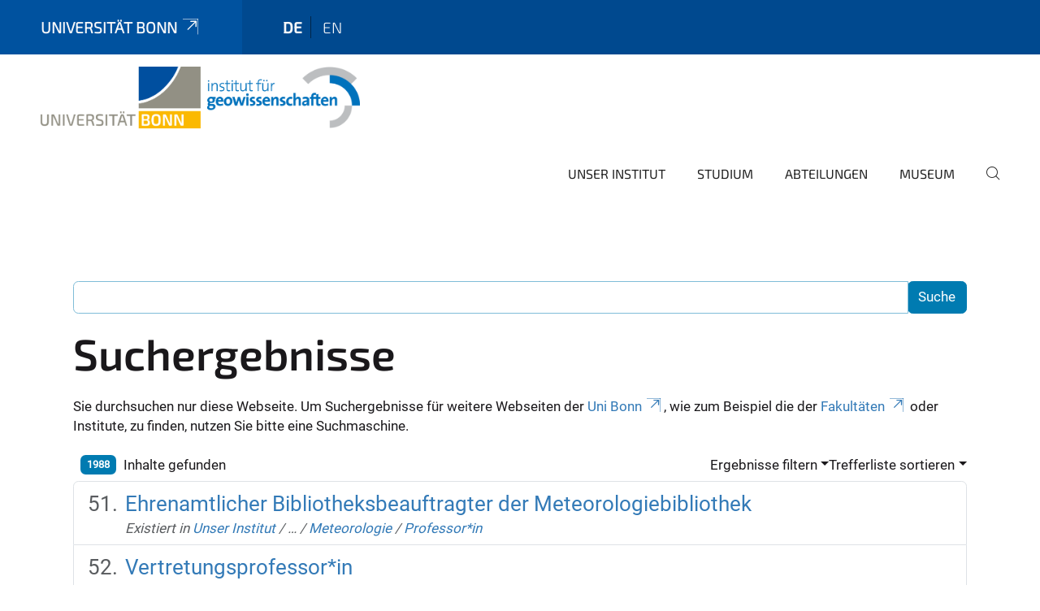

--- FILE ---
content_type: text/html;charset=utf-8
request_url: https://www.ifgeo.uni-bonn.de/de/search?b_start:int=50&sort_on=Date&sort_order=reverse
body_size: 8160
content:
<!DOCTYPE html>
<html xmlns="http://www.w3.org/1999/xhtml" lang="de" xml:lang="de">
<head><meta http-equiv="Content-Type" content="text/html; charset=UTF-8" /><link rel="alternate" hreflang="de" href="https://www.ifgeo.uni-bonn.de/de" /><link rel="alternate" hreflang="en" href="https://www.ifgeo.uni-bonn.de/en" /><link data-head-resource="1" rel="stylesheet" href="/++theme++barceloneta/css/barceloneta.min.css" /><link data-head-resource="1" rel="stylesheet" type="text/css" href="/++theme++unibonn.theme/css/style.css?tag=21-01-2026_12-26-11" /><link rel="home" title="Startseite" href="https://www.ifgeo.uni-bonn.de/de" /><link rel="canonical" href="https://www.ifgeo.uni-bonn.de/de" /><link rel="preload icon" type="image/vnd.microsoft.icon" href="https://www.ifgeo.uni-bonn.de/de/favicon.ico" /><link rel="mask-icon" href="https://www.ifgeo.uni-bonn.de/de/favicon.ico" /><link href="https://www.ifgeo.uni-bonn.de/de/@@search" rel="search" title="Website durchsuchen" /><link data-bundle="easyform" href="https://www.ifgeo.uni-bonn.de/++webresource++b6e63fde-4269-5984-a67a-480840700e9a/++resource++easyform.css" media="all" rel="stylesheet" type="text/css" /><link data-bundle="multilingual" href="https://www.ifgeo.uni-bonn.de/++webresource++f30a16e6-dac4-5f5f-a036-b24364abdfc8/++resource++plone.app.multilingual.stylesheet/multilingual.css" media="all" rel="stylesheet" type="text/css" /><link data-bundle="plone-fullscreen" href="https://www.ifgeo.uni-bonn.de/++webresource++ac83a459-aa2c-5a45-80a9-9d3e95ae0847/++plone++static/plone-fullscreen/fullscreen.css" media="all" rel="stylesheet" type="text/css" /><script async="True" data-bundle="plone-fullscreen" integrity="sha384-yAbXscL0aoE/0AkFhaGNz6d74lDy9Cz7PXfkWNqRnFm0/ewX0uoBBoyPBU5qW7Nr" src="https://www.ifgeo.uni-bonn.de/++webresource++6aa4c841-faf5-51e8-8109-90bd97e7aa07/++plone++static/plone-fullscreen/fullscreen.js"></script><script data-bundle="plone" integrity="sha384-6Wh7fW8sei4bJMY3a6PIfr5jae6gj9dIadjpiDZBJsr9pJ5gW0bsg0IzoolcL3H0" src="https://www.ifgeo.uni-bonn.de/++webresource++cff93eba-89cf-5661-8beb-464cc1d0cbc7/++plone++static/bundle-plone/bundle.min.js"></script><script type="text/javascript">
var _paq = window._paq || [];
/* tracker methods like "setCustomDimension" should be called before "trackPageView" */
_paq.push(['trackPageView']);
_paq.push(['enableLinkTracking']);
(function() {
var u="https://webstat.hrz.uni-bonn.de/";
_paq.push(['setTrackerUrl', u+'matomo.php']);
_paq.push(['setSiteId', '142']);
var d=document, g=d.createElement('script'), s=d.getElementsByTagName('script')[0];
g.type='text/javascript'; g.async=true; g.defer=true; g.src=u+'matomo.js'; s.parentNode.insertBefore(g,s);
})();
</script><script data-head-resource="1" src="/++theme++unibonn.theme/js/libs.js?tag=21-01-2026_12-26-20"></script><script data-head-resource="1" src="/++theme++unibonn.theme/js/script.js?tag=21-01-2026_12-26-20"></script>
  <meta charset="utf-8"><meta charset="utf-8" /><meta name="twitter:card" content="summary" /><meta property="og:site_name" content="IfGeo" /><meta property="og:title" content="ifgeo_de" /><meta property="og:type" content="website" /><meta property="og:description" content="" /><meta property="og:url" content="https://www.ifgeo.uni-bonn.de/de" /><meta property="og:image" content="https://www.ifgeo.uni-bonn.de/++resource++plone-logo.svg" /><meta property="og:image:type" content="image/svg+xml" /><meta name="viewport" content="width=device-width, initial-scale=1.0" /><meta name="generator" content="Plone - https://plone.org/" /></meta>
  <meta http-equiv="X-UA-Compatible" content="IE=edge"><meta charset="utf-8" /><meta name="twitter:card" content="summary" /><meta property="og:site_name" content="IfGeo" /><meta property="og:title" content="ifgeo_de" /><meta property="og:type" content="website" /><meta property="og:description" content="" /><meta property="og:url" content="https://www.ifgeo.uni-bonn.de/de" /><meta property="og:image" content="https://www.ifgeo.uni-bonn.de/++resource++plone-logo.svg" /><meta property="og:image:type" content="image/svg+xml" /><meta name="viewport" content="width=device-width, initial-scale=1.0" /><meta name="generator" content="Plone - https://plone.org/" /></meta>
  <meta name="viewport" content="width=device-width, initial-scale=1"><meta charset="utf-8" /><meta name="twitter:card" content="summary" /><meta property="og:site_name" content="IfGeo" /><meta property="og:title" content="ifgeo_de" /><meta property="og:type" content="website" /><meta property="og:description" content="" /><meta property="og:url" content="https://www.ifgeo.uni-bonn.de/de" /><meta property="og:image" content="https://www.ifgeo.uni-bonn.de/++resource++plone-logo.svg" /><meta property="og:image:type" content="image/svg+xml" /><meta name="viewport" content="width=device-width, initial-scale=1.0" /><meta name="generator" content="Plone - https://plone.org/" /></meta>
  <title>ifgeo_de</title>
</head>
<body id="visual-portal-wrapper" class="col-content frontend icons-on navigation-theme-navigation_default portaltype-lrf site-de template-search thumbs-on userrole-anonymous viewpermission-view" dir="ltr" data-base-url="https://www.ifgeo.uni-bonn.de/de" data-view-url="https://www.ifgeo.uni-bonn.de/de" data-portal-url="https://www.ifgeo.uni-bonn.de" data-i18ncatalogurl="https://www.ifgeo.uni-bonn.de/plonejsi18n" data-lazy_loading_image_scales="[{&quot;id&quot;: &quot;large&quot;, &quot;value&quot;: 768}, {&quot;id&quot;: &quot;preview&quot;, &quot;value&quot;: 400}, {&quot;id&quot;: &quot;mini&quot;, &quot;value&quot;: 200}, {&quot;id&quot;: &quot;thumb&quot;, &quot;value&quot;: 128}, {&quot;id&quot;: &quot;tile&quot;, &quot;value&quot;: 64}, {&quot;id&quot;: &quot;icon&quot;, &quot;value&quot;: 32}, {&quot;id&quot;: &quot;listing&quot;, &quot;value&quot;: 16}]" data-pat-pickadate="{&quot;date&quot;: {&quot;selectYears&quot;: 200}, &quot;time&quot;: {&quot;interval&quot;: 5 } }" data-pat-plone-modal="{&quot;actionOptions&quot;: {&quot;displayInModal&quot;: false}}"><div class="outer-wrapper">
    <div class="inner-wrapper">

      <div id="fontfamilies">
  <style>@font-face{font-family:'testfont';src: url('https://www.ifgeo.uni-bonn.de/font-families/default-fonts/view/++widget++form.widgets.file_eot/@@download');src: url('https://www.ifgeo.uni-bonn.de/font-families/default-fonts/view/++widget++form.widgets.file_eot/@@download') format('embedded-opentype'),url('https://www.ifgeo.uni-bonn.de/font-families/default-fonts/view/++widget++form.widgets.file_svg/@@download') format('svg'),url('https://www.ifgeo.uni-bonn.de/font-families/default-fonts/view/++widget++form.widgets.file_woff/@@download') format('woff'),url('https://www.ifgeo.uni-bonn.de/font-families/default-fonts/view/++widget++form.widgets.file_ttf/@@download') format('truetype');font-weight:normal;font-style:normal;}.testfont-icon-home:before{content:"\e902";font-family:testfont}.testfont-icon-pencil:before{content:"\e905";font-family:testfont}.testfont-icon-music:before{content:"\e911";font-family:testfont}.testfont-icon-bell:before{content:"\e951";font-family:testfont}
@font-face{font-family:'uni-bonn';src: url('https://www.ifgeo.uni-bonn.de/font-families/unibonn-fonts/view/++widget++form.widgets.file_eot/@@download');src: url('https://www.ifgeo.uni-bonn.de/font-families/unibonn-fonts/view/++widget++form.widgets.file_eot/@@download') format('embedded-opentype'),url('https://www.ifgeo.uni-bonn.de/font-families/unibonn-fonts/view/++widget++form.widgets.file_svg/@@download') format('svg'),url('https://www.ifgeo.uni-bonn.de/font-families/unibonn-fonts/view/++widget++form.widgets.file_woff/@@download') format('woff'),url('https://www.ifgeo.uni-bonn.de/font-families/unibonn-fonts/view/++widget++form.widgets.file_ttf/@@download') format('truetype');font-weight:normal;font-style:normal;}.uni-bonn-icon-arrow-down:before{content:"\e900";font-family:uni-bonn}.uni-bonn-icon-arrow-top:before{content:"\e901";font-family:uni-bonn}.uni-bonn-icon-close:before{content:"\e902";font-family:uni-bonn}.uni-bonn-icon-arrow-right:before{content:"\e903";font-family:uni-bonn}.uni-bonn-icon-arrow-left:before{content:"\e904";font-family:uni-bonn}.uni-bonn-icon-external:before{content:"\e905";font-family:uni-bonn}.uni-bonn-icon-search:before{content:"\e906";font-family:uni-bonn}.uni-bonn-icon-whatsapp-outline:before{content:"\e907";font-family:uni-bonn}.uni-bonn-icon-whatsapp:before{content:"\e908";font-family:uni-bonn}.uni-bonn-icon-youtube:before{content:"\e909";font-family:uni-bonn}.uni-bonn-icon-youtube-outline:before{content:"\e90a";font-family:uni-bonn}.uni-bonn-icon-instagram:before{content:"\e90b";font-family:uni-bonn}.uni-bonn-icon-instagram-outline:before{content:"\e90c";font-family:uni-bonn}.uni-bonn-icon-linkedin:before{content:"\e90d";font-family:uni-bonn}.uni-bonn-icon-linkedin-outline:before{content:"\e90e";font-family:uni-bonn}.uni-bonn-icon-xing:before{content:"\e90f";font-family:uni-bonn}.uni-bonn-icon-xing-outline:before{content:"\e910";font-family:uni-bonn}.uni-bonn-icon-twitter:before{content:"\e911";font-family:uni-bonn}.uni-bonn-icon-twitter-outline:before{content:"\e912";font-family:uni-bonn}.uni-bonn-icon-facebook:before{content:"\e913";font-family:uni-bonn}.uni-bonn-icon-facebook-outline:before{content:"\e914";font-family:uni-bonn}.uni-bonn-icon-navigation:before{content:"\e915";font-family:uni-bonn}.uni-bonn-icon-phone-book:before{content:"\e917";font-family:uni-bonn}.uni-bonn-icon-information:before{content:"\e918";font-family:uni-bonn}.uni-bonn-icon-checkbox:before{content:"\e919";font-family:uni-bonn}.uni-bonn-icon-filter-kachel:before{content:"\e91a";font-family:uni-bonn}.uni-bonn-icon-filter:before{content:"\e91b";font-family:uni-bonn}.uni-bonn-icon-filter-liste:before{content:"\e91c";font-family:uni-bonn}.uni-bonn-icon-delete:before{content:"\e91d";font-family:uni-bonn}.uni-bonn-icon-filter-liste-inaktiv:before{content:"\e91e";font-family:uni-bonn}.uni-bonn-icon-cheackbox-aktiv:before{content:"\e91f";font-family:uni-bonn}.uni-bonn-icon-filter-kachel-aktiv:before{content:"\e920";font-family:uni-bonn}.uni-bonn-icon-event:before{content:"\e921";font-family:uni-bonn}.uni-bonn-icon-video:before{content:"\e922";font-family:uni-bonn}.uni-bonn-icon-phone:before{content:"\e923";font-family:uni-bonn}.uni-bonn-icon-fax:before{content:"\e924";font-family:uni-bonn}.uni-bonn-icon-link:before{content:"\e925";font-family:uni-bonn}.uni-bonn-icon-download:before{content:"\e926";font-family:uni-bonn}.uni-bonn-icon-print:before{content:"\e927";font-family:uni-bonn}.uni-bonn-icon-x:before{content:"\e928";font-family:uni-bonn}.uni-bonn-icon-x-outline:before{content:"\e929";font-family:uni-bonn}.uni-bonn-icon-bluesky:before{content:"\e92a";font-family:uni-bonn}.uni-bonn-icon-bluesky-outline:before{content:"\e92b";font-family:uni-bonn}.uni-bonn-icon-location-2:before{content:"\e916";font-family:uni-bonn}.uni-bonn-icon-mastodon:before{content:"\e92c";font-family:uni-bonn}.uni-bonn-icon-mastodon-outline:before{content:"\e92d";font-family:uni-bonn}
@font-face{font-family:'Uni-Bonn-official';src: url('https://www.ifgeo.uni-bonn.de/font-families/uni-bonn-official/view/++widget++form.widgets.file_eot/@@download');src: url('https://www.ifgeo.uni-bonn.de/font-families/uni-bonn-official/view/++widget++form.widgets.file_eot/@@download') format('embedded-opentype'),url('https://www.ifgeo.uni-bonn.de/font-families/uni-bonn-official/view/++widget++form.widgets.file_svg/@@download') format('svg'),url('https://www.ifgeo.uni-bonn.de/font-families/uni-bonn-official/view/++widget++form.widgets.file_woff/@@download') format('woff'),url('https://www.ifgeo.uni-bonn.de/font-families/uni-bonn-official/view/++widget++form.widgets.file_ttf/@@download') format('truetype');font-weight:normal;font-style:normal;}.Uni-Bonn-official-icon-fakten-zahlen:before{content:"\e900";font-family:Uni-Bonn-official}.Uni-Bonn-official-icon-forschung:before{content:"\e901";font-family:Uni-Bonn-official}.Uni-Bonn-official-icon-informationen:before{content:"\e902";font-family:Uni-Bonn-official}.Uni-Bonn-official-icon-orientierung:before{content:"\e903";font-family:Uni-Bonn-official}.Uni-Bonn-official-icon-transfer:before{content:"\e904";font-family:Uni-Bonn-official}.Uni-Bonn-official-icon-promotion:before{content:"\e905";font-family:Uni-Bonn-official}.Uni-Bonn-official-icon-hochschulsport:before{content:"\e906";font-family:Uni-Bonn-official}.Uni-Bonn-official-icon-it:before{content:"\e907";font-family:Uni-Bonn-official}.Uni-Bonn-official-icon-argelander:before{content:"\e908";font-family:Uni-Bonn-official}.Uni-Bonn-official-icon-diversity:before{content:"\e909";font-family:Uni-Bonn-official}.Uni-Bonn-official-icon-sprache:before{content:"\e90a";font-family:Uni-Bonn-official}.Uni-Bonn-official-icon-veranstaltung:before{content:"\e90b";font-family:Uni-Bonn-official}.Uni-Bonn-official-icon-studieren:before{content:"\e90c";font-family:Uni-Bonn-official}.Uni-Bonn-official-icon-ranking:before{content:"\e90d";font-family:Uni-Bonn-official}.Uni-Bonn-official-icon-beratung:before{content:"\e90e";font-family:Uni-Bonn-official}.Uni-Bonn-official-icon-foerderung:before{content:"\e90f";font-family:Uni-Bonn-official}.Uni-Bonn-official-icon-qualitaetssicherung:before{content:"\e910";font-family:Uni-Bonn-official}.Uni-Bonn-official-icon-lernplattform:before{content:"\e911";font-family:Uni-Bonn-official}.Uni-Bonn-official-icon-alumni:before{content:"\e912";font-family:Uni-Bonn-official}.Uni-Bonn-official-icon-postdocs:before{content:"\e913";font-family:Uni-Bonn-official}.Uni-Bonn-official-icon-strategie:before{content:"\e914";font-family:Uni-Bonn-official}.Uni-Bonn-official-icon-lehre:before{content:"\e91c";font-family:Uni-Bonn-official}.Uni-Bonn-official-icon-exellenz:before{content:"\e91d";font-family:Uni-Bonn-official}.Uni-Bonn-official-icon-multiplikatoren:before{content:"\e91e";font-family:Uni-Bonn-official}.Uni-Bonn-official-icon-kontakt:before{content:"\e91f";font-family:Uni-Bonn-official}.Uni-Bonn-official-icon-ort:before{content:"\e920";font-family:Uni-Bonn-official}.Uni-Bonn-official-icon-international:before{content:"\e921";font-family:Uni-Bonn-official}.Uni-Bonn-official-icon-sprechstunde:before{content:"\e922";font-family:Uni-Bonn-official}.Uni-Bonn-official-icon-fortbildung:before{content:"\e923";font-family:Uni-Bonn-official}.Uni-Bonn-official-icon-bibliothek:before{content:"\e924";font-family:Uni-Bonn-official}.Uni-Bonn-official-icon-oeffnungszeiten:before{content:"\e925";font-family:Uni-Bonn-official}.Uni-Bonn-official-icon-auszeichnungen:before{content:"\e926";font-family:Uni-Bonn-official}.Uni-Bonn-official-icon-unie915:before{content:"\e915";font-family:Uni-Bonn-official}.Uni-Bonn-official-icon-unie916:before{content:"\e916";font-family:Uni-Bonn-official}.Uni-Bonn-official-icon-unie917:before{content:"\e917";font-family:Uni-Bonn-official}.Uni-Bonn-official-icon-unie918:before{content:"\e918";font-family:Uni-Bonn-official}.Uni-Bonn-official-icon-unie919:before{content:"\e919";font-family:Uni-Bonn-official}.Uni-Bonn-official-icon-unie91a:before{content:"\e91a";font-family:Uni-Bonn-official}.Uni-Bonn-official-icon-unie91b:before{content:"\e91b";font-family:Uni-Bonn-official}.Uni-Bonn-official-icon-transfer-puzzle:before{content:"\e927";font-family:Uni-Bonn-official}.Uni-Bonn-official-icon-transfer-arrow:before{content:"\e928";font-family:Uni-Bonn-official}</style>
</div>
      

      <div id="unibonn-topbar" class="unibonn-institute-topbar ">
    <div class="container">
        <div class="row">
            <div class="col-md-9" id="topbar-left-wrapper">
                <div id="unibonn-institute-portalname">
                    
                        
                        <p id="unibonn-title"><a href="https://www.uni-bonn.de">Universität Bonn</a></p>
                    
                    
                </div>
                <div id="language-selector">
                    
  <ul class="languageselector">
    
      <li class="currentLanguage  language-de">
        <a href="https://www.ifgeo.uni-bonn.de/@@multilingual-selector/ec239084c27a426d89a2270ccff373fe/de?b_start:int=50&amp;sort_on=Date&amp;sort_order=reverse&amp;set_language=de&amp;post_path=/search" title="Deutsch">
          
          de
        </a>
      </li>
    
      <li class=" language-en">
        <a href="https://www.ifgeo.uni-bonn.de/@@multilingual-selector/ec239084c27a426d89a2270ccff373fe/en?b_start:int=50&amp;sort_on=Date&amp;sort_order=reverse&amp;set_language=en&amp;post_path=/search" title="English">
          
          en
        </a>
      </li>
    
  </ul>


                </div>
            </div>
            <div class="col-md-3" id="topbar-right-wrapper">
                
  

            </div>
        </div>
    </div>
</div>

      <header id="company-header" class="unibonn">

    <div class="header-template-0 header-image-size-1">
      <div class="container">
        <div id="company-topbar" class="container ">
          
  <div id="company-logo">
    
      <a class="portal-logo logo_desktop" href="https://www.ifgeo.uni-bonn.de/de" title="IfGeo">
        <img alt="IfGeo" title="IfGeo" src="https://www.ifgeo.uni-bonn.de/de/@@logo?logo_type=logo_desktop" />
      </a>
    
      <a class="portal-logo logo_mobile" href="https://www.ifgeo.uni-bonn.de/de" title="IfGeo">
        <img alt="IfGeo" title="IfGeo" src="https://www.ifgeo.uni-bonn.de/de/@@logo?logo_type=logo_mobile" />
      </a>
    
      <a class="portal-logo logo_mobile_navigation" href="https://www.ifgeo.uni-bonn.de/de" title="IfGeo">
        <img alt="IfGeo" title="IfGeo" src="https://www.ifgeo.uni-bonn.de/de/@@logo?logo_type=logo_mobile_navigation" />
      </a>
    
  </div>

          
  <div class="language-selector-container">
    <div class="language-selector">
      
        <div>
          <span class="text">de</span>
          <span class="icon interaktiv-icon-basetilestheme-arrow-top"></span>
        </div>
      
        
      
      <ul class="lang-dropdown">
        <li class="selected">
          <a href="https://www.ifgeo.uni-bonn.de/@@multilingual-selector/ec239084c27a426d89a2270ccff373fe/de?b_start:int=50&amp;sort_on=Date&amp;sort_order=reverse&amp;set_language=de&amp;post_path=/search">de</a>
        </li>
        <li class="">
          <a href="https://www.ifgeo.uni-bonn.de/@@multilingual-selector/ec239084c27a426d89a2270ccff373fe/en?b_start:int=50&amp;sort_on=Date&amp;sort_order=reverse&amp;set_language=en&amp;post_path=/search">en</a>
        </li>
      </ul>
    </div>
  </div>

          <div id="navigation-overlay"></div>
          

  <div class="sidenavigation-links">
    <button id="toggle-navigation" class="sidenavigation-link" aria-label="Toggle Navigation">
      <i class="icon-unibonn-navigation"></i>
    </button>
    
  </div>

  
    <div id="company-navigation-main" class="desktop">
      <nav class="main-navigation">
        
  <ul class="main-navigation-sections">
    
      <li class="section-0 has-subsections">
        <a class="has-subsections" href="https://www.ifgeo.uni-bonn.de/de/institut" data-uid="f36b0e8519a34bcc8ec2a890effe7437">
          Unser Institut
        </a>
      </li>
    
      <li class="section-0 has-subsections">
        <a class="has-subsections" href="https://www.ifgeo.uni-bonn.de/de/studium" data-uid="6242c63dd02140258629abd83d692ea6">
          Studium
        </a>
      </li>
    
      <li class="section-0 has-subsections">
        <a class="has-subsections" href="https://www.ifgeo.uni-bonn.de/de/abteilungen" data-uid="6e57e7797c4f4e19bf0e8876e4d9ea1a">
          Abteilungen
        </a>
      </li>
    
      <li class="section-0 has-subsections">
        <a class="has-subsections" href="https://www.ifgeo.uni-bonn.de/de/museum" data-uid="2b7225c0034344af84f7a010b3d272bd">
          Museum
        </a>
      </li>
    
    
        <li class="search">
          <a href="https://www.ifgeo.uni-bonn.de/de/search" title="suchen">
            <i class="icon-unibonn icon-unibonn-search"></i>
          </a>
        </li>
    
  </ul>

      </nav>
    </div>

    <div id="company-navigation" class="menu">
      <button class="close-navigation-menu close-desktop-navigation" aria-label="schließen">
        <i class="icon-unibonn-close"></i>
      </button>

      <div id="navigation-menu-header">
        
          <a class="portal-logo logo_mobile_menu" href="https://www.ifgeo.uni-bonn.de/de" title="IfGeo">
            <img alt="IfGeo" title="IfGeo" src="https://www.ifgeo.uni-bonn.de/de/@@logo?logo_type=logo_mobile_navigation" />
          </a>
        

        <ul class="navigation-menu-header-actions">
          
            <li>
              <a class="open-search" href="https://www.ifgeo.uni-bonn.de/de/search" title="suchen">
                <i class="icon-unibonn icon-unibonn-search"></i>
              </a>
            </li>
          
          <li>
            <a class="close-navigation-menu" id="close-navigation" title="schließen">
              <i class="icon-unibonn-navigation"></i>
            </a>
          </li>
        </ul>
      </div>

      <div class="searchbar">
        <form action="https://www.ifgeo.uni-bonn.de/de/search">
          <button class="start-search" aria-label="Start Search"><i class="left icon-unibonn icon-unibonn-search"></i>
          </button>
          <input class="search-input" type="text" name="SearchableText" aria-label="Search" />
          <button class="clear-search" aria-label="Clear Search"><i class="icon-unibonn icon-unibonn-close"></i>
          </button>
        </form>
      </div>

      <nav class="main-navigation">
        <div class="navigation-level">
          <div class="spinner" style="display: block"></div>
        </div>
      </nav>

    </div>
  

        </div>
      </div>
      
  

    </div>

  </header>

      <div id="anchors"></div>

      <div id="company-content" class="container-fluid main-content-wrapper">
        <div class="row status-message-row set-max-width">
          <aside id="global_statusmessage" class="container">
      

      <div>
      </div>
    </aside>
        </div>
        <nav class="breadcrumbs"></nav>
        <main id="main-container" class="row">
          <div id="column1-container"></div>
          <div class="col-xs-12 col-sm-12">
              <article id="content">

            <div id="content-core">

    <form name="searchform" id="searchform" action="@@search" role="search" class="searchPage pat-formautofocus pat-search">

        <input type="hidden" name="sort_on" value="" />
        <input type="hidden" name="sort_order" value="" />
        <input type="hidden" id="search-batch-start" name="b_start:int" value="50" />
        <input type="hidden" id="advanced-search-input" name="advanced_search" value="False" />

        <div class="input-group">
          <input class="searchPage form-control" name="SearchableText" type="text" size="25" title="Website durchsuchen" value="" />
          <span class="input-group-btn">
            <input class="searchPage allowMultiSubmit btn btn-primary" type="submit" value="Suche" />
          </span>
        </div>

        <input type="hidden" name="created.range:record" value="min" />

        <div class="mt-3">
          <h1 id="search-term">
            <span>Suchergebnisse</span>
            
          </h1>
          <!--?Start: Interaktiv-->
          <div>
            <span>Sie durchsuchen nur diese Webseite. Um Suchergebnisse für weitere Webseiten der <a target="_blank" href="https://www.uni-bonn.de/">Uni Bonn</a>, wie zum Beispiel die der <a target="_blank" href="https://www.uni-bonn.de/fakultaeten">Fakultäten</a> oder Institute, zu finden, nutzen Sie bitte eine Suchmaschine.</span>
          </div>
          <br />
          <!--?End: Interaktiv-->
        </div>

        <div class="d-flex mb-2">

          <div class="flex-fill">
            <a class="nav-link active ps-2" aria-current="page" href="#">
              <span class="d-flex" id="results-count"><span id="search-results-number" class="badge bg-primary me-2 d-flex justify-content-center align-items-center ">1988</span> Inhalte gefunden</span>
            </a>
          </div>

          <div class="nav-item dropdown" id="search-filter">
            <a class="nav-link dropdown-toggle" data-bs-toggle="dropdown" href="#" role="button" aria-expanded="false" id="search-filter-toggle">Ergebnisse filtern</a>
            <div class="dropdown-menu dropdown-menu-md-end">
              <div class="d-flex text-nowrap">
                <div class="mx-3">
                  <span class="fw-bold">Inhaltstyp</span>
                  <ul class="list-unstyled search-type-options">
                    <li>
                      <div class="form-check">
                        <input type="checkbox" name="pt_toggle" value="#" id="pt_toggle" class="form-check-input" checked="checked" />
                        <label for="pt_toggle" class="form-check-label">Alle/Keine auswählen</label>
                      </div>
                    </li>
                    <li>
                      <div class="form-check">
                        <input type="checkbox" name="portal_type:list" class="form-check-input" checked="checked" value="LRF" id="portal_type_1" />
                        <label for="portal_type_1" class="form-check-label">Basisordner einer Sprache</label>
                      </div>
                    </li>
                    <li>
                      <div class="form-check">
                        <input type="checkbox" name="portal_type:list" class="form-check-input" checked="checked" value="Image" id="portal_type_2" />
                        <label for="portal_type_2" class="form-check-label">Bild</label>
                      </div>
                    </li>
                    <li>
                      <div class="form-check">
                        <input type="checkbox" name="portal_type:list" class="form-check-input" checked="checked" value="File" id="portal_type_3" />
                        <label for="portal_type_3" class="form-check-label">Datei</label>
                      </div>
                    </li>
                    <li>
                      <div class="form-check">
                        <input type="checkbox" name="portal_type:list" class="form-check-input" checked="checked" value="EasyForm" id="portal_type_4" />
                        <label for="portal_type_4" class="form-check-label">EasyForm</label>
                      </div>
                    </li>
                    <li>
                      <div class="form-check">
                        <input type="checkbox" name="portal_type:list" class="form-check-input" checked="checked" value="FontFamily" id="portal_type_5" />
                        <label for="portal_type_5" class="form-check-label">Fontfamily</label>
                      </div>
                    </li>
                    <li>
                      <div class="form-check">
                        <input type="checkbox" name="portal_type:list" class="form-check-input" checked="checked" value="FontIcon" id="portal_type_6" />
                        <label for="portal_type_6" class="form-check-label">Icon</label>
                      </div>
                    </li>
                    <li>
                      <div class="form-check">
                        <input type="checkbox" name="portal_type:list" class="form-check-input" checked="checked" value="Collection" id="portal_type_7" />
                        <label for="portal_type_7" class="form-check-label">Kollektion</label>
                      </div>
                    </li>
                    <li>
                      <div class="form-check">
                        <input type="checkbox" name="portal_type:list" class="form-check-input" checked="checked" value="Link" id="portal_type_8" />
                        <label for="portal_type_8" class="form-check-label">Link</label>
                      </div>
                    </li>
                    <li>
                      <div class="form-check">
                        <input type="checkbox" name="portal_type:list" class="form-check-input" checked="checked" value="MediaContainerCT" id="portal_type_9" />
                        <label for="portal_type_9" class="form-check-label">Medien-Ordner</label>
                      </div>
                    </li>
                    <li>
                      <div class="form-check">
                        <input type="checkbox" name="portal_type:list" class="form-check-input" checked="checked" value="UnibonnNews" id="portal_type_10" />
                        <label for="portal_type_10" class="form-check-label">Nachricht</label>
                      </div>
                    </li>
                    <li>
                      <div class="form-check">
                        <input type="checkbox" name="portal_type:list" class="form-check-input" checked="checked" value="Folder" id="portal_type_11" />
                        <label for="portal_type_11" class="form-check-label">Ordner</label>
                      </div>
                    </li>
                    <li>
                      <div class="form-check">
                        <input type="checkbox" name="portal_type:list" class="form-check-input" checked="checked" value="BusinessCard" id="portal_type_12" />
                        <label for="portal_type_12" class="form-check-label">Personen-Visitenkarte</label>
                      </div>
                    </li>
                    <li>
                      <div class="form-check">
                        <input type="checkbox" name="portal_type:list" class="form-check-input" checked="checked" value="PersonRegister" id="portal_type_13" />
                        <label for="portal_type_13" class="form-check-label">Personenverzeichnis</label>
                      </div>
                    </li>
                    <li>
                      <div class="form-check">
                        <input type="checkbox" name="portal_type:list" class="form-check-input" checked="checked" value="LIF" id="portal_type_14" />
                        <label for="portal_type_14" class="form-check-label">Sprachunabhängiger Ordner</label>
                      </div>
                    </li>
                    <li>
                      <div class="form-check">
                        <input type="checkbox" name="portal_type:list" class="form-check-input" checked="checked" value="Templates" id="portal_type_15" />
                        <label for="portal_type_15" class="form-check-label">Template-Ordner</label>
                      </div>
                    </li>
                    <li>
                      <div class="form-check">
                        <input type="checkbox" name="portal_type:list" class="form-check-input" checked="checked" value="TilePage" id="portal_type_16" />
                        <label for="portal_type_16" class="form-check-label">Tiles-Seite</label>
                      </div>
                    </li>
                    <li>
                      <div class="form-check">
                        <input type="checkbox" name="portal_type:list" class="form-check-input" checked="checked" value="VideourlCT" id="portal_type_17" />
                        <label for="portal_type_17" class="form-check-label">VideourlCT</label>
                      </div>
                    </li>
                  </ul>
                </div>
                <div class="mx-3">
                  <span class="fw-bold">Neue Inhalte seit</span>
                  <ul class="list-unstyled">
                    <li>
                      <div class="form-check">
                        <input type="radio" id="query-date-yesterday" name="created.query:record:date" class="form-check-input" value="2026-01-20T00:00:00+01:00" />
                        <label for="query-date-yesterday" class="form-check-label">Gestern</label>
                      </div>
                    </li>
                    <li>
                      <div class="form-check">
                        <input type="radio" id="query-date-lastweek" name="created.query:record:date" class="form-check-input" value="2026-01-14T00:00:00+01:00" />
                        <label for="query-date-lastweek" class="form-check-label">Letzte Woche</label>
                      </div>
                    </li>
                    <li>
                      <div class="form-check">
                        <input type="radio" id="query-date-lastmonth" name="created.query:record:date" class="form-check-input" value="2025-12-21T00:00:00+01:00" />
                        <label for="query-date-lastmonth" class="form-check-label">Letzter Monat</label>
                      </div>
                    </li>
                    <li>
                      <div class="form-check">
                        <input type="radio" id="query-date-ever" name="created.query:record:date" class="form-check-input" value="1970-01-02T00:00:00" checked="checked" />
                        <label for="query-date-ever" class="form-check-label">Immer</label>
                      </div>
                    </li>
                  </ul>
                </div>
              </div>
            </div>
          </div>

          <div class="nav-item dropdown">
            <a class="nav-link dropdown-toggle" data-bs-toggle="dropdown" href="#" role="button" aria-expanded="false">Trefferliste sortieren</a>
            <ul class="dropdown-menu dropdown-menu-md-end" id="sorting-options">
              <li>
                <a class="dropdown-item" href="https://www.ifgeo.uni-bonn.de/de/search?b_start:int=50&amp;sort_on=relevance" data-sort="relevance" data-order="">Relevanz</a>
              </li>
              <li>
                <a class="dropdown-item" href="https://www.ifgeo.uni-bonn.de/de/search?b_start:int=50&amp;sort_on=Date&amp;sort_order=reverse" data-sort="Date" data-order="reverse">Datum (neueste zuerst)</a>
              </li>
              <li>
                <a class="dropdown-item" href="https://www.ifgeo.uni-bonn.de/de/search?b_start:int=50&amp;sort_on=sortable_title" data-sort="sortable_title" data-order="">alphabetisch</a>
              </li>
            </ul>
          </div>

        </div>

        <div id="search-results-wrapper">

          

            <div id="search-results" data-default-sort="Date">

              

              
                <ol class="searchResults list-group list-group-numbered" start="51" style="--list-start: 50; counter-reset: section var(--list-start, 0)">
                  
                    <li class="list-group-item list-group-item-action d-flex justify-content-between align-items-start  fs-4">
                      <div class="ms-2 me-auto">
                        <div class="result-title">
                          <a href="https://www.ifgeo.uni-bonn.de/de/institut/personenverzeichnis/meteorologie/professor-in/ehrenamtlicher-bibliotheksbeauftragter-der-meteorologiebibliothek" class="state-published">
                                        Ehrenamtlicher Bibliotheksbeauftragter der Meteorologiebibliothek
                          </a>
                        </div>

                        

                        

                        <cite class="d-block small text-muted fs-6">
                          <span>Existiert in</span>
                          <span dir="ltr">
                            
                              <a href="https://www.ifgeo.uni-bonn.de/de/institut">Unser Institut</a>
                              <span class="breadcrumbSeparator">
                                /
                                
                              </span>
                            
                          </span>
                          <span dir="ltr">
                            
                              …
                              <span class="breadcrumbSeparator">
                                /
                                
                              </span>
                            
                          </span>
                          <span dir="ltr">
                            
                              <a href="https://www.ifgeo.uni-bonn.de/de/institut/personenverzeichnis/meteorologie">Meteorologie</a>
                              <span class="breadcrumbSeparator">
                                /
                                
                              </span>
                            
                          </span>
                          <span dir="ltr">
                            
                              <a href="https://www.ifgeo.uni-bonn.de/de/institut/personenverzeichnis/meteorologie/professor-in">Professor*in</a>
                              
                            
                          </span>
                        </cite>

                      </div>

                      <a href="https://www.ifgeo.uni-bonn.de/de/institut/personenverzeichnis/meteorologie/professor-in/ehrenamtlicher-bibliotheksbeauftragter-der-meteorologiebibliothek" class="state-published">
                          
                      </a>

                    </li>
                  
                    <li class="list-group-item list-group-item-action d-flex justify-content-between align-items-start  fs-4">
                      <div class="ms-2 me-auto">
                        <div class="result-title">
                          <a href="https://www.ifgeo.uni-bonn.de/de/institut/personenverzeichnis/meteorologie/vertretungs-professor-in" class="state-published">
                                        Vertretungsprofessor*in
                          </a>
                        </div>

                        

                        

                        <cite class="d-block small text-muted fs-6">
                          <span>Existiert in</span>
                          <span dir="ltr">
                            
                              <a href="https://www.ifgeo.uni-bonn.de/de/institut">Unser Institut</a>
                              <span class="breadcrumbSeparator">
                                /
                                
                              </span>
                            
                          </span>
                          <span dir="ltr">
                            
                              <a href="https://www.ifgeo.uni-bonn.de/de/institut/personenverzeichnis">Mitarbeitende</a>
                              <span class="breadcrumbSeparator">
                                /
                                
                              </span>
                            
                          </span>
                          <span dir="ltr">
                            
                              <a href="https://www.ifgeo.uni-bonn.de/de/institut/personenverzeichnis/meteorologie">Meteorologie</a>
                              
                            
                          </span>
                        </cite>

                      </div>

                      <a href="https://www.ifgeo.uni-bonn.de/de/institut/personenverzeichnis/meteorologie/vertretungs-professor-in" class="state-published">
                          
                      </a>

                    </li>
                  
                    <li class="list-group-item list-group-item-action d-flex justify-content-between align-items-start  fs-4">
                      <div class="ms-2 me-auto">
                        <div class="result-title">
                          <a href="https://www.ifgeo.uni-bonn.de/de/institut/personenverzeichnis/meteorologie/juniorprofessor-in" class="state-published">
                                        Juniorprofessor*in
                          </a>
                        </div>

                        

                        

                        <cite class="d-block small text-muted fs-6">
                          <span>Existiert in</span>
                          <span dir="ltr">
                            
                              <a href="https://www.ifgeo.uni-bonn.de/de/institut">Unser Institut</a>
                              <span class="breadcrumbSeparator">
                                /
                                
                              </span>
                            
                          </span>
                          <span dir="ltr">
                            
                              <a href="https://www.ifgeo.uni-bonn.de/de/institut/personenverzeichnis">Mitarbeitende</a>
                              <span class="breadcrumbSeparator">
                                /
                                
                              </span>
                            
                          </span>
                          <span dir="ltr">
                            
                              <a href="https://www.ifgeo.uni-bonn.de/de/institut/personenverzeichnis/meteorologie">Meteorologie</a>
                              
                            
                          </span>
                        </cite>

                      </div>

                      <a href="https://www.ifgeo.uni-bonn.de/de/institut/personenverzeichnis/meteorologie/juniorprofessor-in" class="state-published">
                          
                      </a>

                    </li>
                  
                    <li class="list-group-item list-group-item-action d-flex justify-content-between align-items-start  fs-4">
                      <div class="ms-2 me-auto">
                        <div class="result-title">
                          <a href="https://www.ifgeo.uni-bonn.de/de/institut/personenverzeichnis/meteorologie/professor-in" class="state-published">
                                        Professor*in
                          </a>
                        </div>

                        

                        

                        <cite class="d-block small text-muted fs-6">
                          <span>Existiert in</span>
                          <span dir="ltr">
                            
                              <a href="https://www.ifgeo.uni-bonn.de/de/institut">Unser Institut</a>
                              <span class="breadcrumbSeparator">
                                /
                                
                              </span>
                            
                          </span>
                          <span dir="ltr">
                            
                              <a href="https://www.ifgeo.uni-bonn.de/de/institut/personenverzeichnis">Mitarbeitende</a>
                              <span class="breadcrumbSeparator">
                                /
                                
                              </span>
                            
                          </span>
                          <span dir="ltr">
                            
                              <a href="https://www.ifgeo.uni-bonn.de/de/institut/personenverzeichnis/meteorologie">Meteorologie</a>
                              
                            
                          </span>
                        </cite>

                      </div>

                      <a href="https://www.ifgeo.uni-bonn.de/de/institut/personenverzeichnis/meteorologie/professor-in" class="state-published">
                          
                      </a>

                    </li>
                  
                    <li class="list-group-item list-group-item-action d-flex justify-content-between align-items-start  fs-4">
                      <div class="ms-2 me-auto">
                        <div class="result-title">
                          <a href="https://www.ifgeo.uni-bonn.de/de/institut/personenverzeichnis/meteorologie/studiengangsmanagement-und-studienberatung-sowie-internationales" class="state-published">
                                        Studiengangsmanagement und Studienberatung sowie Internationales
                          </a>
                        </div>

                        

                        

                        <cite class="d-block small text-muted fs-6">
                          <span>Existiert in</span>
                          <span dir="ltr">
                            
                              <a href="https://www.ifgeo.uni-bonn.de/de/institut">Unser Institut</a>
                              <span class="breadcrumbSeparator">
                                /
                                
                              </span>
                            
                          </span>
                          <span dir="ltr">
                            
                              <a href="https://www.ifgeo.uni-bonn.de/de/institut/personenverzeichnis">Mitarbeitende</a>
                              <span class="breadcrumbSeparator">
                                /
                                
                              </span>
                            
                          </span>
                          <span dir="ltr">
                            
                              <a href="https://www.ifgeo.uni-bonn.de/de/institut/personenverzeichnis/meteorologie">Meteorologie</a>
                              
                            
                          </span>
                        </cite>

                      </div>

                      <a href="https://www.ifgeo.uni-bonn.de/de/institut/personenverzeichnis/meteorologie/studiengangsmanagement-und-studienberatung-sowie-internationales" class="state-published">
                          
                      </a>

                    </li>
                  
                    <li class="list-group-item list-group-item-action d-flex justify-content-between align-items-start  fs-4">
                      <div class="ms-2 me-auto">
                        <div class="result-title">
                          <a href="https://www.ifgeo.uni-bonn.de/de/institut/personenverzeichnis/meteorologie/arbeitsgruppenleiterin-und-wissenschaftliche-mitarbeiterin" class="state-published">
                                        Arbeitsgruppenleitung und Wissenschaftliche*r Mitarbeiter*in
                          </a>
                        </div>

                        

                        

                        <cite class="d-block small text-muted fs-6">
                          <span>Existiert in</span>
                          <span dir="ltr">
                            
                              <a href="https://www.ifgeo.uni-bonn.de/de/institut">Unser Institut</a>
                              <span class="breadcrumbSeparator">
                                /
                                
                              </span>
                            
                          </span>
                          <span dir="ltr">
                            
                              <a href="https://www.ifgeo.uni-bonn.de/de/institut/personenverzeichnis">Mitarbeitende</a>
                              <span class="breadcrumbSeparator">
                                /
                                
                              </span>
                            
                          </span>
                          <span dir="ltr">
                            
                              <a href="https://www.ifgeo.uni-bonn.de/de/institut/personenverzeichnis/meteorologie">Meteorologie</a>
                              
                            
                          </span>
                        </cite>

                      </div>

                      <a href="https://www.ifgeo.uni-bonn.de/de/institut/personenverzeichnis/meteorologie/arbeitsgruppenleiterin-und-wissenschaftliche-mitarbeiterin" class="state-published">
                          
                      </a>

                    </li>
                  
                    <li class="list-group-item list-group-item-action d-flex justify-content-between align-items-start  fs-4">
                      <div class="ms-2 me-auto">
                        <div class="result-title">
                          <a href="https://www.ifgeo.uni-bonn.de/de/institut/personenverzeichnis/meteorologie/wissenschaftliche-mitarbeitende" class="state-published">
                                        Wissenschaftliche Mitarbeitende
                          </a>
                        </div>

                        

                        

                        <cite class="d-block small text-muted fs-6">
                          <span>Existiert in</span>
                          <span dir="ltr">
                            
                              <a href="https://www.ifgeo.uni-bonn.de/de/institut">Unser Institut</a>
                              <span class="breadcrumbSeparator">
                                /
                                
                              </span>
                            
                          </span>
                          <span dir="ltr">
                            
                              <a href="https://www.ifgeo.uni-bonn.de/de/institut/personenverzeichnis">Mitarbeitende</a>
                              <span class="breadcrumbSeparator">
                                /
                                
                              </span>
                            
                          </span>
                          <span dir="ltr">
                            
                              <a href="https://www.ifgeo.uni-bonn.de/de/institut/personenverzeichnis/meteorologie">Meteorologie</a>
                              
                            
                          </span>
                        </cite>

                      </div>

                      <a href="https://www.ifgeo.uni-bonn.de/de/institut/personenverzeichnis/meteorologie/wissenschaftliche-mitarbeitende" class="state-published">
                          
                      </a>

                    </li>
                  
                    <li class="list-group-item list-group-item-action d-flex justify-content-between align-items-start  fs-4">
                      <div class="ms-2 me-auto">
                        <div class="result-title">
                          <a href="https://www.ifgeo.uni-bonn.de/de/institut/personenverzeichnis/meteorologie/doktoran-in" class="state-published">
                                        Doktorand*in
                          </a>
                        </div>

                        

                        

                        <cite class="d-block small text-muted fs-6">
                          <span>Existiert in</span>
                          <span dir="ltr">
                            
                              <a href="https://www.ifgeo.uni-bonn.de/de/institut">Unser Institut</a>
                              <span class="breadcrumbSeparator">
                                /
                                
                              </span>
                            
                          </span>
                          <span dir="ltr">
                            
                              <a href="https://www.ifgeo.uni-bonn.de/de/institut/personenverzeichnis">Mitarbeitende</a>
                              <span class="breadcrumbSeparator">
                                /
                                
                              </span>
                            
                          </span>
                          <span dir="ltr">
                            
                              <a href="https://www.ifgeo.uni-bonn.de/de/institut/personenverzeichnis/meteorologie">Meteorologie</a>
                              
                            
                          </span>
                        </cite>

                      </div>

                      <a href="https://www.ifgeo.uni-bonn.de/de/institut/personenverzeichnis/meteorologie/doktoran-in" class="state-published">
                          
                      </a>

                    </li>
                  
                    <li class="list-group-item list-group-item-action d-flex justify-content-between align-items-start  fs-4">
                      <div class="ms-2 me-auto">
                        <div class="result-title">
                          <a href="https://www.ifgeo.uni-bonn.de/de/institut/personenverzeichnis/meteorologie/beschaeftigte-in-technik-und-verwaltung/hausmeister" class="state-published">
                                        Hausmeister
                          </a>
                        </div>

                        

                        

                        <cite class="d-block small text-muted fs-6">
                          <span>Existiert in</span>
                          <span dir="ltr">
                            
                              <a href="https://www.ifgeo.uni-bonn.de/de/institut">Unser Institut</a>
                              <span class="breadcrumbSeparator">
                                /
                                
                              </span>
                            
                          </span>
                          <span dir="ltr">
                            
                              …
                              <span class="breadcrumbSeparator">
                                /
                                
                              </span>
                            
                          </span>
                          <span dir="ltr">
                            
                              <a href="https://www.ifgeo.uni-bonn.de/de/institut/personenverzeichnis/meteorologie">Meteorologie</a>
                              <span class="breadcrumbSeparator">
                                /
                                
                              </span>
                            
                          </span>
                          <span dir="ltr">
                            
                              <a href="https://www.ifgeo.uni-bonn.de/de/institut/personenverzeichnis/meteorologie/beschaeftigte-in-technik-und-verwaltung">Beschäftigte in Technik und Verwaltung</a>
                              
                            
                          </span>
                        </cite>

                      </div>

                      <a href="https://www.ifgeo.uni-bonn.de/de/institut/personenverzeichnis/meteorologie/beschaeftigte-in-technik-und-verwaltung/hausmeister" class="state-published">
                          
                      </a>

                    </li>
                  
                    <li class="list-group-item list-group-item-action d-flex justify-content-between align-items-start  fs-4">
                      <div class="ms-2 me-auto">
                        <div class="result-title">
                          <a href="https://www.ifgeo.uni-bonn.de/de/institut/personenverzeichnis/meteorologie/beschaeftigte-in-technik-und-verwaltung/technik" class="state-published">
                                        Technik
                          </a>
                        </div>

                        

                        

                        <cite class="d-block small text-muted fs-6">
                          <span>Existiert in</span>
                          <span dir="ltr">
                            
                              <a href="https://www.ifgeo.uni-bonn.de/de/institut">Unser Institut</a>
                              <span class="breadcrumbSeparator">
                                /
                                
                              </span>
                            
                          </span>
                          <span dir="ltr">
                            
                              …
                              <span class="breadcrumbSeparator">
                                /
                                
                              </span>
                            
                          </span>
                          <span dir="ltr">
                            
                              <a href="https://www.ifgeo.uni-bonn.de/de/institut/personenverzeichnis/meteorologie">Meteorologie</a>
                              <span class="breadcrumbSeparator">
                                /
                                
                              </span>
                            
                          </span>
                          <span dir="ltr">
                            
                              <a href="https://www.ifgeo.uni-bonn.de/de/institut/personenverzeichnis/meteorologie/beschaeftigte-in-technik-und-verwaltung">Beschäftigte in Technik und Verwaltung</a>
                              
                            
                          </span>
                        </cite>

                      </div>

                      <a href="https://www.ifgeo.uni-bonn.de/de/institut/personenverzeichnis/meteorologie/beschaeftigte-in-technik-und-verwaltung/technik" class="state-published">
                          
                      </a>

                    </li>
                  
                </ol>
                

      <!-- Navigation -->


  <nav class="d-flex justify-content-center">

    <ul class="pagination">

      
      <li class="page-item previous">
        <a class="page-link" href="https://www.ifgeo.uni-bonn.de/de/search?b_start:int=40&amp;sort_on=Date&amp;sort_order=reverse">
          <span aria-hidden="true">&lt;</span>
          <span class="label">10 frühere Inhalte</span>
        </a>
      </li>

      
      <li class="first page-item">
        <a class="page-link" href="https://www.ifgeo.uni-bonn.de/de/search?b_start:int=0&amp;sort_on=Date&amp;sort_order=reverse">1</a>
      </li>

      
      <li class="page-item disabled">
        <span class="page-link">...</span>
      </li>

      
      <li class="page-item">
        <a class="page-link" href="https://www.ifgeo.uni-bonn.de/de/search?b_start:int=20&amp;sort_on=Date&amp;sort_order=reverse">3</a>
      </li>
      <li class="page-item">
        <a class="page-link" href="https://www.ifgeo.uni-bonn.de/de/search?b_start:int=30&amp;sort_on=Date&amp;sort_order=reverse">4</a>
      </li>
      <li class="page-item">
        <a class="page-link" href="https://www.ifgeo.uni-bonn.de/de/search?b_start:int=40&amp;sort_on=Date&amp;sort_order=reverse">5</a>
      </li>

      
      <li class="page-item active" aria-current="page">
        <span class="page-link">6</span>
        <span class="sr-only">(aktuell)</span>
      </li>

      
      <li class="page-item">
        <a class="page-link" href="https://www.ifgeo.uni-bonn.de/de/search?b_start:int=60&amp;sort_on=Date&amp;sort_order=reverse">7</a>
      </li>
      <li class="page-item">
        <a class="page-link" href="https://www.ifgeo.uni-bonn.de/de/search?b_start:int=70&amp;sort_on=Date&amp;sort_order=reverse">8</a>
      </li>
      <li class="page-item">
        <a class="page-link" href="https://www.ifgeo.uni-bonn.de/de/search?b_start:int=80&amp;sort_on=Date&amp;sort_order=reverse">9</a>
      </li>

      
      <li class="page-item disabled">
        <span class="page-link">...</span>
      </li>

      
      <li class="page-item last">
        <a class="page-link" href="https://www.ifgeo.uni-bonn.de/de/search?b_start:int=1980&amp;sort_on=Date&amp;sort_order=reverse">199</a>
      </li>

      
      <li class="page-item next">
        <a class="page-link" href="https://www.ifgeo.uni-bonn.de/de/search?b_start:int=60&amp;sort_on=Date&amp;sort_order=reverse">
          <span class="label">Die nächsten 10 Inhalte</span>
          <span aria-hidden="true">&gt;</span>
        </a>
      </li>
    </ul>

  </nav>




    
              
            </div>

          

        </div>

        

    <div id="formfield-form-wigdet-unibonn-user-id" class="mb-3 field fieldname-form.wigdet.unibonn-user-id wigdet-mode-input empty" data-fieldname="form.wigdet.unibonn-user-id">
                      <label class="form-label" for="formfield-form-wigdet-unibonn-user-id">
                        UniID
                        <span class="required-field" title="Erforderlich"></span>
                      </label>
                      <input class="form-control text-wigdet required-field protectedemail-field" id="form-wigdet-uni-email" name="form.wigdet.uni-email" type="text" value="" placeholder="+49 69 1234 4678" />
                      <em class="invalid-feedback">Bitte füllen Sie dieses Feld mit dem im Platzhalter angegebenen Beispielformat aus.</em>
                      <div class="form-text">Die Telefonnummer wird gemäß der DSGVO verarbeitet.</div>
                    </div>
                <div style="display: none"><input name="tigger" type="text" value="" /></div></form>
  </div>
            <footer>
              <div id="viewlet-below-content">
</div>
            </footer>
          </article>
          </div>
          <div id="column2-container"></div>
        </main>
      </div>

      <div id="spinner">
        <div class="spinner-box">
          Wird geladen
        </div>
        <div class="loader">
          <span></span>
          <span></span>
          <span></span>
          <span></span>
        </div>
      </div>
      

      <footer id="company-footer" class="unibonn">
        
        <div id="viewlet-footer-category-links">
  <div class="container">
    <label>Links</label>

    <div class="wrapper">
      <dl>
        <dt>
          <i class="d-inline-block d-lg-none "></i>
          <span>Organisation</span>
        </dt>
        <dd>
          <a href="https://www.uni-bonn.de">Universität Bonn</a>
        </dd>
        <dd>
          <a href="https://www.mnf.uni-bonn.de">Mathematisch-Naturwissenschaftliche Fakultät</a>
        </dd>
        <dd>
          <a href="https://www.erdwissenschaften.uni-bonn.de">Fachgruppe Erdwissenschaften</a>
        </dd>
        <dd>
          <a href="https://www.ifgeo.uni-bonn.de/de/institut-fuer-geowissenschaften#anchor-none">Institut für Geowissenschaften</a>
        </dd>
      </dl>
      <dl>
        <dt>
          <i class="d-inline-block d-lg-none "></i>
          <span>Netzwerk</span>
        </dt>
        <dd>
          <a href="https://www.ifgeo.uni-bonn.de/de/studium/geowissenschaften/kontaktmoeglichkeiten-1/fachschaft-geowissenschaften#anchor-none">Fachschaft Geowissenschaften</a>
        </dd>
        <dd>
          <a href="https://www.fsmug.uni-bonn.de">Fachschaft Meteorologie und Geophysik</a>
        </dd>
        <dd>
          <a href="https://www.ifgeo.uni-bonn.de/de/institut/kooperationen/kooperationen#anchor-none">Kooperationen und Partnerschaften</a>
        </dd>
      </dl>
      <dl>
        <dt>
          <i class="d-inline-block d-lg-none "></i>
          <span>Angebote &amp; Ausstattung</span>
        </dt>
        <dd>
          <a href="https://www.ifgeo.uni-bonn.de/de/institut/bibliotheken#anchor-none">Bibliotheken</a>
        </dd>
        <dd>
          <a href="https://www.ifgeo.uni-bonn.de/de/museum#anchor-none">Museen</a>
        </dd>
        <dd>
          <a href="https://www.ifgeo.uni-bonn.de/de/institut/ausstattung#anchor-none">Ausstattung</a>
        </dd>
      </dl>
      <dl>
        <dt>
          <i class="d-inline-block d-lg-none "></i>
          <span>Weitere Links</span>
        </dt>
        <dd>
          <a href="https://ecampus.uni-bonn.de/goto_ecampus_root_1.html">eCampus</a>
        </dd>
        <dd>
          <a href="https://basis.uni-bonn.de/qisserver/rds?state=user&amp;type=0">BASIS</a>
        </dd>
        <dd>
          <a href="https://confluence.team.uni-bonn.de/">Confluence Wiki</a>
        </dd>
      </dl>
    </div>
  </div>
</div>
        
  <div id="upper-footer">
    <div class="container">
      <div class="row">
        <div class="col-md-6">
          
            <a class="email" href="mailto:ifgeo-webadmin@uni-bonn.de">
                ifgeo-webadmin@uni-bonn.de
            </a>
            
            <br />
          
          <br />
          
        </div>

        <div class="col-sm-6 col-md-6">
          
            
            <div class="direct-links">
              <a href="https://www.ifgeo.uni-bonn.de" title="Startseite Institut für Geowissenschaften">Startseite</a>
              <a href="https://www.ifgeo.uni-bonn.de/login" title="Login-Maske">Login</a>
            </div>
          
          <div class="clear"></div>
          <div class="social-media">
            
          </div>
        </div>
      </div>
    </div>
  </div>

  <div id="lower-footer">
    <div class="container">
      <div class="row">
        <div class="col-md-6">
          <span class="company-name">
            Institut für Geowissenschaften
          </span>
          
        </div>
        <div class="col-md-6">
          <div class="site-actions">
            
              <a href="https://www.ifgeo.uni-bonn.de/de/impressum">Impressum</a>
            
              <a href="https://www.ifgeo.uni-bonn.de/de/datenschutzerklaerung">Datenschutzerklärung</a>
            
              <a href="https://www.chancengerechtigkeit.uni-bonn.de/de/barrierefreiheit?form.widgets.betroffene_seite__url_=https%3A%2F%2Fwww.ifgeo.uni-bonn.de%2Fde%2Fsearch">Barrierefreiheit</a>
            
          </div>
        </div>
      </div>
    </div>
  </div>


      </footer>

    </div>
  </div><div id="unibonn-scripts"></div></body>
</html>